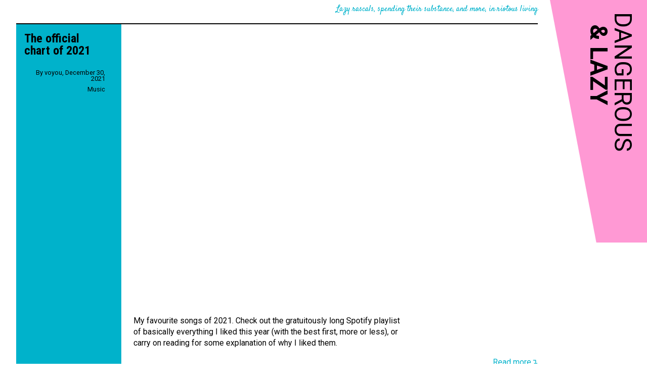

--- FILE ---
content_type: text/html; charset=UTF-8
request_url: https://blog.voyou.org/category/music/
body_size: 10520
content:
<!doctype HTML>
<html lang="en-US">
  <head>
    <meta charset="UTF-8">
    <meta name="viewport" content="width=device-width, initial-scale=1">
  	<link rel="pingback" href="https://blog.voyou.org/wordpress/xmlrpc.php">
  	<title>Music &#8211; Dangerous &amp; Lazy</title>
<meta name='robots' content='max-image-preview:large' />
<link rel='dns-prefetch' href='//stats.wp.com' />
<link rel='dns-prefetch' href='//fonts.googleapis.com' />
<link rel='dns-prefetch' href='//v0.wordpress.com' />
<link rel="alternate" type="application/rss+xml" title="Dangerous &amp; Lazy &raquo; Feed" href="https://blog.voyou.org/feed/" />
<link rel="alternate" type="application/rss+xml" title="Dangerous &amp; Lazy &raquo; Comments Feed" href="https://blog.voyou.org/comments/feed/" />
<link rel="alternate" type="application/rss+xml" title="Dangerous &amp; Lazy &raquo; Music Category Feed" href="https://blog.voyou.org/category/music/feed/" />
<script type="text/javascript">
window._wpemojiSettings = {"baseUrl":"https:\/\/s.w.org\/images\/core\/emoji\/14.0.0\/72x72\/","ext":".png","svgUrl":"https:\/\/s.w.org\/images\/core\/emoji\/14.0.0\/svg\/","svgExt":".svg","source":{"concatemoji":"https:\/\/blog.voyou.org\/wordpress\/wp-includes\/js\/wp-emoji-release.min.js?ver=6.2.2"}};
/*! This file is auto-generated */
!function(e,a,t){var n,r,o,i=a.createElement("canvas"),p=i.getContext&&i.getContext("2d");function s(e,t){p.clearRect(0,0,i.width,i.height),p.fillText(e,0,0);e=i.toDataURL();return p.clearRect(0,0,i.width,i.height),p.fillText(t,0,0),e===i.toDataURL()}function c(e){var t=a.createElement("script");t.src=e,t.defer=t.type="text/javascript",a.getElementsByTagName("head")[0].appendChild(t)}for(o=Array("flag","emoji"),t.supports={everything:!0,everythingExceptFlag:!0},r=0;r<o.length;r++)t.supports[o[r]]=function(e){if(p&&p.fillText)switch(p.textBaseline="top",p.font="600 32px Arial",e){case"flag":return s("\ud83c\udff3\ufe0f\u200d\u26a7\ufe0f","\ud83c\udff3\ufe0f\u200b\u26a7\ufe0f")?!1:!s("\ud83c\uddfa\ud83c\uddf3","\ud83c\uddfa\u200b\ud83c\uddf3")&&!s("\ud83c\udff4\udb40\udc67\udb40\udc62\udb40\udc65\udb40\udc6e\udb40\udc67\udb40\udc7f","\ud83c\udff4\u200b\udb40\udc67\u200b\udb40\udc62\u200b\udb40\udc65\u200b\udb40\udc6e\u200b\udb40\udc67\u200b\udb40\udc7f");case"emoji":return!s("\ud83e\udef1\ud83c\udffb\u200d\ud83e\udef2\ud83c\udfff","\ud83e\udef1\ud83c\udffb\u200b\ud83e\udef2\ud83c\udfff")}return!1}(o[r]),t.supports.everything=t.supports.everything&&t.supports[o[r]],"flag"!==o[r]&&(t.supports.everythingExceptFlag=t.supports.everythingExceptFlag&&t.supports[o[r]]);t.supports.everythingExceptFlag=t.supports.everythingExceptFlag&&!t.supports.flag,t.DOMReady=!1,t.readyCallback=function(){t.DOMReady=!0},t.supports.everything||(n=function(){t.readyCallback()},a.addEventListener?(a.addEventListener("DOMContentLoaded",n,!1),e.addEventListener("load",n,!1)):(e.attachEvent("onload",n),a.attachEvent("onreadystatechange",function(){"complete"===a.readyState&&t.readyCallback()})),(e=t.source||{}).concatemoji?c(e.concatemoji):e.wpemoji&&e.twemoji&&(c(e.twemoji),c(e.wpemoji)))}(window,document,window._wpemojiSettings);
</script>
<style type="text/css">
img.wp-smiley,
img.emoji {
	display: inline !important;
	border: none !important;
	box-shadow: none !important;
	height: 1em !important;
	width: 1em !important;
	margin: 0 0.07em !important;
	vertical-align: -0.1em !important;
	background: none !important;
	padding: 0 !important;
}
</style>
	<link rel='stylesheet' id='openid-css' href='https://blog.voyou.org/wp-content/plugins/openid/f/openid.css?ver=519' type='text/css' media='all' />
<link rel='stylesheet' id='wp-block-library-css' href='https://blog.voyou.org/wordpress/wp-includes/css/dist/block-library/style.min.css?ver=6.2.2' type='text/css' media='all' />
<style id='wp-block-library-inline-css' type='text/css'>
.has-text-align-justify{text-align:justify;}
</style>
<link rel='stylesheet' id='jetpack-videopress-video-block-view-css' href='https://blog.voyou.org/wp-content/plugins/jetpack/jetpack_vendor/automattic/jetpack-videopress/build/block-editor/blocks/video/view.css?minify=false&#038;ver=34ae973733627b74a14e' type='text/css' media='all' />
<link rel='stylesheet' id='mediaelement-css' href='https://blog.voyou.org/wordpress/wp-includes/js/mediaelement/mediaelementplayer-legacy.min.css?ver=4.2.17' type='text/css' media='all' />
<link rel='stylesheet' id='wp-mediaelement-css' href='https://blog.voyou.org/wordpress/wp-includes/js/mediaelement/wp-mediaelement.min.css?ver=6.2.2' type='text/css' media='all' />
<link rel='stylesheet' id='classic-theme-styles-css' href='https://blog.voyou.org/wordpress/wp-includes/css/classic-themes.min.css?ver=6.2.2' type='text/css' media='all' />
<style id='global-styles-inline-css' type='text/css'>
body{--wp--preset--color--black: #000000;--wp--preset--color--cyan-bluish-gray: #abb8c3;--wp--preset--color--white: #ffffff;--wp--preset--color--pale-pink: #f78da7;--wp--preset--color--vivid-red: #cf2e2e;--wp--preset--color--luminous-vivid-orange: #ff6900;--wp--preset--color--luminous-vivid-amber: #fcb900;--wp--preset--color--light-green-cyan: #7bdcb5;--wp--preset--color--vivid-green-cyan: #00d084;--wp--preset--color--pale-cyan-blue: #8ed1fc;--wp--preset--color--vivid-cyan-blue: #0693e3;--wp--preset--color--vivid-purple: #9b51e0;--wp--preset--gradient--vivid-cyan-blue-to-vivid-purple: linear-gradient(135deg,rgba(6,147,227,1) 0%,rgb(155,81,224) 100%);--wp--preset--gradient--light-green-cyan-to-vivid-green-cyan: linear-gradient(135deg,rgb(122,220,180) 0%,rgb(0,208,130) 100%);--wp--preset--gradient--luminous-vivid-amber-to-luminous-vivid-orange: linear-gradient(135deg,rgba(252,185,0,1) 0%,rgba(255,105,0,1) 100%);--wp--preset--gradient--luminous-vivid-orange-to-vivid-red: linear-gradient(135deg,rgba(255,105,0,1) 0%,rgb(207,46,46) 100%);--wp--preset--gradient--very-light-gray-to-cyan-bluish-gray: linear-gradient(135deg,rgb(238,238,238) 0%,rgb(169,184,195) 100%);--wp--preset--gradient--cool-to-warm-spectrum: linear-gradient(135deg,rgb(74,234,220) 0%,rgb(151,120,209) 20%,rgb(207,42,186) 40%,rgb(238,44,130) 60%,rgb(251,105,98) 80%,rgb(254,248,76) 100%);--wp--preset--gradient--blush-light-purple: linear-gradient(135deg,rgb(255,206,236) 0%,rgb(152,150,240) 100%);--wp--preset--gradient--blush-bordeaux: linear-gradient(135deg,rgb(254,205,165) 0%,rgb(254,45,45) 50%,rgb(107,0,62) 100%);--wp--preset--gradient--luminous-dusk: linear-gradient(135deg,rgb(255,203,112) 0%,rgb(199,81,192) 50%,rgb(65,88,208) 100%);--wp--preset--gradient--pale-ocean: linear-gradient(135deg,rgb(255,245,203) 0%,rgb(182,227,212) 50%,rgb(51,167,181) 100%);--wp--preset--gradient--electric-grass: linear-gradient(135deg,rgb(202,248,128) 0%,rgb(113,206,126) 100%);--wp--preset--gradient--midnight: linear-gradient(135deg,rgb(2,3,129) 0%,rgb(40,116,252) 100%);--wp--preset--duotone--dark-grayscale: url('#wp-duotone-dark-grayscale');--wp--preset--duotone--grayscale: url('#wp-duotone-grayscale');--wp--preset--duotone--purple-yellow: url('#wp-duotone-purple-yellow');--wp--preset--duotone--blue-red: url('#wp-duotone-blue-red');--wp--preset--duotone--midnight: url('#wp-duotone-midnight');--wp--preset--duotone--magenta-yellow: url('#wp-duotone-magenta-yellow');--wp--preset--duotone--purple-green: url('#wp-duotone-purple-green');--wp--preset--duotone--blue-orange: url('#wp-duotone-blue-orange');--wp--preset--font-size--small: 13px;--wp--preset--font-size--medium: 20px;--wp--preset--font-size--large: 36px;--wp--preset--font-size--x-large: 42px;--wp--preset--spacing--20: 0.44rem;--wp--preset--spacing--30: 0.67rem;--wp--preset--spacing--40: 1rem;--wp--preset--spacing--50: 1.5rem;--wp--preset--spacing--60: 2.25rem;--wp--preset--spacing--70: 3.38rem;--wp--preset--spacing--80: 5.06rem;--wp--preset--shadow--natural: 6px 6px 9px rgba(0, 0, 0, 0.2);--wp--preset--shadow--deep: 12px 12px 50px rgba(0, 0, 0, 0.4);--wp--preset--shadow--sharp: 6px 6px 0px rgba(0, 0, 0, 0.2);--wp--preset--shadow--outlined: 6px 6px 0px -3px rgba(255, 255, 255, 1), 6px 6px rgba(0, 0, 0, 1);--wp--preset--shadow--crisp: 6px 6px 0px rgba(0, 0, 0, 1);}:where(.is-layout-flex){gap: 0.5em;}body .is-layout-flow > .alignleft{float: left;margin-inline-start: 0;margin-inline-end: 2em;}body .is-layout-flow > .alignright{float: right;margin-inline-start: 2em;margin-inline-end: 0;}body .is-layout-flow > .aligncenter{margin-left: auto !important;margin-right: auto !important;}body .is-layout-constrained > .alignleft{float: left;margin-inline-start: 0;margin-inline-end: 2em;}body .is-layout-constrained > .alignright{float: right;margin-inline-start: 2em;margin-inline-end: 0;}body .is-layout-constrained > .aligncenter{margin-left: auto !important;margin-right: auto !important;}body .is-layout-constrained > :where(:not(.alignleft):not(.alignright):not(.alignfull)){max-width: var(--wp--style--global--content-size);margin-left: auto !important;margin-right: auto !important;}body .is-layout-constrained > .alignwide{max-width: var(--wp--style--global--wide-size);}body .is-layout-flex{display: flex;}body .is-layout-flex{flex-wrap: wrap;align-items: center;}body .is-layout-flex > *{margin: 0;}:where(.wp-block-columns.is-layout-flex){gap: 2em;}.has-black-color{color: var(--wp--preset--color--black) !important;}.has-cyan-bluish-gray-color{color: var(--wp--preset--color--cyan-bluish-gray) !important;}.has-white-color{color: var(--wp--preset--color--white) !important;}.has-pale-pink-color{color: var(--wp--preset--color--pale-pink) !important;}.has-vivid-red-color{color: var(--wp--preset--color--vivid-red) !important;}.has-luminous-vivid-orange-color{color: var(--wp--preset--color--luminous-vivid-orange) !important;}.has-luminous-vivid-amber-color{color: var(--wp--preset--color--luminous-vivid-amber) !important;}.has-light-green-cyan-color{color: var(--wp--preset--color--light-green-cyan) !important;}.has-vivid-green-cyan-color{color: var(--wp--preset--color--vivid-green-cyan) !important;}.has-pale-cyan-blue-color{color: var(--wp--preset--color--pale-cyan-blue) !important;}.has-vivid-cyan-blue-color{color: var(--wp--preset--color--vivid-cyan-blue) !important;}.has-vivid-purple-color{color: var(--wp--preset--color--vivid-purple) !important;}.has-black-background-color{background-color: var(--wp--preset--color--black) !important;}.has-cyan-bluish-gray-background-color{background-color: var(--wp--preset--color--cyan-bluish-gray) !important;}.has-white-background-color{background-color: var(--wp--preset--color--white) !important;}.has-pale-pink-background-color{background-color: var(--wp--preset--color--pale-pink) !important;}.has-vivid-red-background-color{background-color: var(--wp--preset--color--vivid-red) !important;}.has-luminous-vivid-orange-background-color{background-color: var(--wp--preset--color--luminous-vivid-orange) !important;}.has-luminous-vivid-amber-background-color{background-color: var(--wp--preset--color--luminous-vivid-amber) !important;}.has-light-green-cyan-background-color{background-color: var(--wp--preset--color--light-green-cyan) !important;}.has-vivid-green-cyan-background-color{background-color: var(--wp--preset--color--vivid-green-cyan) !important;}.has-pale-cyan-blue-background-color{background-color: var(--wp--preset--color--pale-cyan-blue) !important;}.has-vivid-cyan-blue-background-color{background-color: var(--wp--preset--color--vivid-cyan-blue) !important;}.has-vivid-purple-background-color{background-color: var(--wp--preset--color--vivid-purple) !important;}.has-black-border-color{border-color: var(--wp--preset--color--black) !important;}.has-cyan-bluish-gray-border-color{border-color: var(--wp--preset--color--cyan-bluish-gray) !important;}.has-white-border-color{border-color: var(--wp--preset--color--white) !important;}.has-pale-pink-border-color{border-color: var(--wp--preset--color--pale-pink) !important;}.has-vivid-red-border-color{border-color: var(--wp--preset--color--vivid-red) !important;}.has-luminous-vivid-orange-border-color{border-color: var(--wp--preset--color--luminous-vivid-orange) !important;}.has-luminous-vivid-amber-border-color{border-color: var(--wp--preset--color--luminous-vivid-amber) !important;}.has-light-green-cyan-border-color{border-color: var(--wp--preset--color--light-green-cyan) !important;}.has-vivid-green-cyan-border-color{border-color: var(--wp--preset--color--vivid-green-cyan) !important;}.has-pale-cyan-blue-border-color{border-color: var(--wp--preset--color--pale-cyan-blue) !important;}.has-vivid-cyan-blue-border-color{border-color: var(--wp--preset--color--vivid-cyan-blue) !important;}.has-vivid-purple-border-color{border-color: var(--wp--preset--color--vivid-purple) !important;}.has-vivid-cyan-blue-to-vivid-purple-gradient-background{background: var(--wp--preset--gradient--vivid-cyan-blue-to-vivid-purple) !important;}.has-light-green-cyan-to-vivid-green-cyan-gradient-background{background: var(--wp--preset--gradient--light-green-cyan-to-vivid-green-cyan) !important;}.has-luminous-vivid-amber-to-luminous-vivid-orange-gradient-background{background: var(--wp--preset--gradient--luminous-vivid-amber-to-luminous-vivid-orange) !important;}.has-luminous-vivid-orange-to-vivid-red-gradient-background{background: var(--wp--preset--gradient--luminous-vivid-orange-to-vivid-red) !important;}.has-very-light-gray-to-cyan-bluish-gray-gradient-background{background: var(--wp--preset--gradient--very-light-gray-to-cyan-bluish-gray) !important;}.has-cool-to-warm-spectrum-gradient-background{background: var(--wp--preset--gradient--cool-to-warm-spectrum) !important;}.has-blush-light-purple-gradient-background{background: var(--wp--preset--gradient--blush-light-purple) !important;}.has-blush-bordeaux-gradient-background{background: var(--wp--preset--gradient--blush-bordeaux) !important;}.has-luminous-dusk-gradient-background{background: var(--wp--preset--gradient--luminous-dusk) !important;}.has-pale-ocean-gradient-background{background: var(--wp--preset--gradient--pale-ocean) !important;}.has-electric-grass-gradient-background{background: var(--wp--preset--gradient--electric-grass) !important;}.has-midnight-gradient-background{background: var(--wp--preset--gradient--midnight) !important;}.has-small-font-size{font-size: var(--wp--preset--font-size--small) !important;}.has-medium-font-size{font-size: var(--wp--preset--font-size--medium) !important;}.has-large-font-size{font-size: var(--wp--preset--font-size--large) !important;}.has-x-large-font-size{font-size: var(--wp--preset--font-size--x-large) !important;}
.wp-block-navigation a:where(:not(.wp-element-button)){color: inherit;}
:where(.wp-block-columns.is-layout-flex){gap: 2em;}
.wp-block-pullquote{font-size: 1.5em;line-height: 1.6;}
</style>
<link rel='stylesheet' id='googie-google-fonts-css' href='https://fonts.googleapis.com/css?family=Roboto%3A400%2C400italic%2C700%7CRoboto+Condensed%3A400italic%2C700%7CSatisfy&#038;ver=6.2.2' type='text/css' media='all' />
<link rel='stylesheet' id='googie-style-css' href='https://blog.voyou.org/wp-content/themes/googie/style.css?ver=6.2.2' type='text/css' media='all' />
<style id='jetpack_facebook_likebox-inline-css' type='text/css'>
.widget_facebook_likebox {
	overflow: hidden;
}

</style>
<link rel='stylesheet' id='jetpack_css-css' href='https://blog.voyou.org/wp-content/plugins/jetpack/css/jetpack.css?ver=12.3' type='text/css' media='all' />
<script type='text/javascript' src='https://blog.voyou.org/wordpress/wp-includes/js/jquery/jquery.min.js?ver=3.6.4' id='jquery-core-js'></script>
<script type='text/javascript' src='https://blog.voyou.org/wordpress/wp-includes/js/jquery/jquery-migrate.min.js?ver=3.4.0' id='jquery-migrate-js'></script>
<link rel="https://api.w.org/" href="https://blog.voyou.org/wp-json/" /><link rel="alternate" type="application/json" href="https://blog.voyou.org/wp-json/wp/v2/categories/4" /><link rel="EditURI" type="application/rsd+xml" title="RSD" href="https://blog.voyou.org/wordpress/xmlrpc.php?rsd" />
<link rel="wlwmanifest" type="application/wlwmanifest+xml" href="https://blog.voyou.org/wordpress/wp-includes/wlwmanifest.xml" />
<meta name="generator" content="WordPress 6.2.2" />

<!-- Bad Behavior 2.2.24 run time: 11.408 ms -->
	<style>img#wpstats{display:none}</style>
		
<!-- Jetpack Open Graph Tags -->
<meta property="og:type" content="website" />
<meta property="og:title" content="Music &#8211; Dangerous &amp; Lazy" />
<meta property="og:url" content="https://blog.voyou.org/category/music/" />
<meta property="og:site_name" content="Dangerous &amp; Lazy" />
<meta property="og:image" content="https://storage.voyou.org/wp-content/uploads/2015/11/cropped-logo.png" />
<meta property="og:image:width" content="512" />
<meta property="og:image:height" content="512" />
<meta property="og:image:alt" content="" />
<meta property="og:locale" content="en_US" />
<meta name="twitter:creator" content="@voyou" />

<!-- End Jetpack Open Graph Tags -->
<link rel="icon" href="https://storage.voyou.org/wp-content/uploads/2015/11/cropped-logo-32x32.png" sizes="32x32" />
<link rel="icon" href="https://storage.voyou.org/wp-content/uploads/2015/11/cropped-logo-192x192.png" sizes="192x192" />
<link rel="apple-touch-icon" href="https://storage.voyou.org/wp-content/uploads/2015/11/cropped-logo-180x180.png" />
<meta name="msapplication-TileImage" content="https://storage.voyou.org/wp-content/uploads/2015/11/cropped-logo-270x270.png" />
	</head>
	
	<body class="archive category category-music category-4">
	  <!-- Facebook SDK -->
	  <div id="fb-root"></div>
    <script>(function(d, s, id) {
      var js, fjs = d.getElementsByTagName(s)[0];
      if (d.getElementById(id)) return;
      js = d.createElement(s); js.id = id;
      js.src = "https://connect.facebook.net/en_GB/sdk.js#xfbml=1&version=v2.6&appId=274065769369720";
      fjs.parentNode.insertBefore(js, fjs);
    }(document, 'script', 'facebook-jssdk'));</script>
    <!-- Twitter SDK -->
    <script>window.twttr = (function(d, s, id) {
      var js, fjs = d.getElementsByTagName(s)[0],
        t = window.twttr || {};
      if (d.getElementById(id)) return t;
      js = d.createElement(s);
      js.id = id;
      js.src = "https://platform.twitter.com/widgets.js";
      fjs.parentNode.insertBefore(js, fjs);
     
      t._e = [];
      t.ready = function(f) {
        t._e.push(f);
      };
     
      return t;
    }(document, "script", "twitter-wjs"));</script>
    
    <!-- Main header for the whole site -->
    <header class="site-banner" role="banner">
      <h1 class="site-title"><a href="https://blog.voyou.org"><span class="title-dangerous">Dangerous</span> <span class="title-lazy">&<span class="title-hide"> </span>Lazy</span></a></h1>
    </header>

    <!-- The site description -->
    <header class="site-strapline">
      Lazy rascals, spending their substance, and more, in riotous living    </header>



<main class="posts">
  <!-- The post-full class marks a post to be shown full width (unlike e.g.
     summaries of related article). -->
<article id="post-5803" class="post-full">
  <!-- Metadata for a full-size article -->
  <header class="post-full-header">
    <h2 class="post-full-title">
      <a href="https://blog.voyou.org/2021/12/30/the-official-chart-of-2021/" rel="bookmark">The official chart of 2021</a>
    </h2>
    <nav class="post-full-meta">
      <p class="post-full-dateline">By <a href="http://blog.voyou.org/" title="Visit voyou&#8217;s website" rel="author external">voyou</a>, <a href="https://blog.voyou.org/2021/12/30/the-official-chart-of-2021/">December 30, 2021</a></p>
      <ul class="post-full-categories">
        <li class="post-full-category"><a href="https://blog.voyou.org/category/music/" rel="category tag">Music</a></li>
      </ul>
          </nav>

  </header>
  
  <!-- The main textual content of the post -->
  <div class="post-full-body">
    
    
<p></p>



<figure class="post-full-figure"><div class="embed-wrapper" style="padding-bottom: 100%"><iframe src="https://open.spotify.com/embed/playlist/5bPxnVXLNXuZqAqTgzCz3l?utm_source=generator" width="100%" height="380" frameBorder="0" allowfullscreen="" allow="autoplay; clipboard-write; encrypted-media; fullscreen; picture-in-picture"></iframe></div></figure>



<p>My favourite songs of 2021. Check out the gratuitously long Spotify playlist of basically everything I liked this year (with the best first, more or less), or carry on reading for some explanation of why I liked them.</p>



 <a href="https://blog.voyou.org/2021/12/30/the-official-chart-of-2021/#more-5803" class="more-link">Read more↴</a>    
    <div class="post-social">
          </div>
    <div class="clearer"></div>
  </div>
</article>

<!-- The post-full class marks a post to be shown full width (unlike e.g.
     summaries of related article). -->
<article id="post-5663" class="post-full">
  <!-- Metadata for a full-size article -->
  <header class="post-full-header">
    <h2 class="post-full-title">
      <a href="https://blog.voyou.org/2017/12/30/the-official-charts-of-2017/" rel="bookmark">The Official Charts of 2017</a>
    </h2>
    <nav class="post-full-meta">
      <p class="post-full-dateline">By <a href="http://blog.voyou.org/" title="Visit voyou&#8217;s website" rel="author external">voyou</a>, <a href="https://blog.voyou.org/2017/12/30/the-official-charts-of-2017/">December 30, 2017</a></p>
      <ul class="post-full-categories">
        <li class="post-full-category"><a href="https://blog.voyou.org/category/music/" rel="category tag">Music</a></li>
      </ul>
          </nav>

  </header>
  
  <!-- The main textual content of the post -->
  <div class="post-full-body">
    
    <p>You can also experience this post in the form of <a href="https://open.spotify.com/user/voydes/playlist/7yVDkQ0YuBvjHdNV7w1RTO">a Spotify playlist</a>.</p>
<h3>Top tracks</h3>
<ul>
<li><a href="https://www.youtube.com/watch?v=oNEkBWq5C1g">Rae Morris &#8211; &#8216;Do It&#8217;</a>. One of my favourite songwriting tropes is intentional lyrical inarticulacy as a representation of overwhelming passion.</li>
<li><a href="https://www.youtube.com/watch?v=hMqLEwk7KAw">Dagny &#8211; &#8216;Wearing Nothing&#8217;</a>. Another thing I really like is airy, summery disco-inflected tracks (I especially like them <a href="https://www.youtube.com/watch?v=azrKHpCwvm0">when they&#8217;re by Florrie</a>, but this will more than do).</li>
<li><a href="https://www.youtube.com/watch?v=f0fiDOQ5GbE">Ängie &#8211; &#8216;Spun&#8217;</a>.</li>
<li><a href="https://www.youtube.com/watch?v=mQ3DLhTAZZw">Girli &#8211; &#8216;Feel OK&#8217;</a>. I thought for sure this was going to be Girli&#8217;s big crossover hit, but apparently not.</li>
<li><a href="https://www.youtube.com/watch?v=TV-_Yuc228s">Hayley Kiyoko &#8211; &#8216;Feelings&#8217;</a>. <a href="https://blog.voyou.org/2017/12/30/the-official-charts-of-2017/#more-5663" class="more-link">Read more↴</a></li>
</ul>
    
    <div class="post-social">
          </div>
    <div class="clearer"></div>
  </div>
</article>

<!-- The post-full class marks a post to be shown full width (unlike e.g.
     summaries of related article). -->
<article id="post-5612" class="post-full">
  <!-- Metadata for a full-size article -->
  <header class="post-full-header">
    <h2 class="post-full-title">
      <a href="https://blog.voyou.org/2017/02/05/the-official-chart-for-january-2017/" rel="bookmark">The Official Chart for January 2017</a>
    </h2>
    <nav class="post-full-meta">
      <p class="post-full-dateline">By <a href="http://blog.voyou.org/" title="Visit voyou&#8217;s website" rel="author external">voyou</a>, <a href="https://blog.voyou.org/2017/02/05/the-official-chart-for-january-2017/">February 5, 2017</a></p>
      <ul class="post-full-categories">
        <li class="post-full-category"><a href="https://blog.voyou.org/category/music/" rel="category tag">Music</a></li><li class="post-full-category"><a href="https://blog.voyou.org/category/tv/" rel="category tag">TV</a></li>
      </ul>
          </nav>

  </header>
  
  <!-- The main textual content of the post -->
  <div class="post-full-body">
    
    <p>So, maybe I&#8217;ll continue to do this regular music post thing, but once a month? And rather than struggling to find something to say about every track I hear that I like, I&#8217;ll just write about the tracks I know I&#8217;ve got something to say about, and stuff the rest <a href="https://open.spotify.com/user/voydes/playlist/3pmgN3EgPUYy95SWEzEB5A">on a Spotify playlist</a> (and <a href="http://snippets.voyou.org/">my tumblr</a>; my plan is to update them both throughout the month).</p>
<div class="clear-right"></div>
<figure class="post-full-figure">
<div class="embed-wrapper" style="padding-bottom: 56.25%"><iframe loading="lazy" width="800" height="450" src="https://www.youtube.com/embed/ftG3NTqWzAk?feature=oembed" frameborder="0" allowfullscreen></iframe></div>
</figure>
<p>The song I&#8217;ve been most excited about this past month actually came out at the end of last year, &#8220;<a href="https://www.youtube.com/watch?v=ftG3NTqWzAk">Back to Me</a>&#8221; by Lauren Jauregui (from Fifth Harmony) and indie-ish electronic band Marian Hill. I love songs that are built from a number of exaggeratedly discrete components, like a bunch of machines that have been left running and have fortuitously come together to produce a song. <a href="https://blog.voyou.org/2017/02/05/the-official-chart-for-january-2017/#more-5612" class="more-link">Read more↴</a></p>
    
    <div class="post-social">
          </div>
    <div class="clearer"></div>
  </div>
</article>

<!-- The post-full class marks a post to be shown full width (unlike e.g.
     summaries of related article). -->
<article id="post-5599" class="post-full">
  <!-- Metadata for a full-size article -->
  <header class="post-full-header">
    <h2 class="post-full-title">
      <a href="https://blog.voyou.org/2017/01/05/the-official-charts-of-2016/" rel="bookmark">The Official Charts of 2016</a>
    </h2>
    <nav class="post-full-meta">
      <p class="post-full-dateline">By <a href="http://blog.voyou.org/" title="Visit voyou&#8217;s website" rel="author external">voyou</a>, <a href="https://blog.voyou.org/2017/01/05/the-official-charts-of-2016/">January 5, 2017</a></p>
      <ul class="post-full-categories">
        <li class="post-full-category"><a href="https://blog.voyou.org/category/music/" rel="category tag">Music</a></li>
      </ul>
          </nav>

  </header>
  
  <!-- The main textual content of the post -->
  <div class="post-full-body">
    
    <p>In no particular order, and somewhat arbitrarily selected from a bunch of other great stuff that came out in 2016 (and also <a href="https://open.spotify.com/user/voydes/playlist/0LFtMdtPKM5G7HcVoHFgzv">collected in a Spotify play list</a>)</p>
<h3>Top tracks</h3>
<ul>
<li>Karó, &#8220;<a href="https://www.youtube.com/watch?v=7Fx0iSa4Rw4">Silhouette</a>.&#8221;</li>
<li>Florrie, &#8220;<a href="https://www.youtube.com/watch?v=S9lkxJFLZ5w">Real Love</a>.&#8221; A bass line like a thunderstorm.</li>
<li>Carly Rae Jepsen, &#8220;<a href="https://open.spotify.com/track/3RulnJIiI85tlynr5XTCRY">Fever</a>.&#8221; &#8220;My breath was lost when you said &#8216;friends&#8217; / well that could work but I&#8217;m still hot for you.&#8221;</li>
<li>Brandy Clark, &#8220;<a href="https://www.youtube.com/watch?v=NXm2NcoRnS4">Since You&#8217;ve Gone to Heaven</a>.&#8221;</li>
<li>Little Mix, &#8220;<a href="https://open.spotify.com/track/03Nor3UpgNjFpsv4rEQSgr">Power</a>.&#8221; On the one hand, <em>Glory Days</em> was a kind of disappointing album, but on the other hand, &#8220;Motorbike / motorbike / motorbike / motorbike / bike bike / bike bike / bike bike bike bike / bike bike whoo!&#8221;</li>
<li>Rihanna, &#8220;<a href="https://www.youtube.com/watch?v=HL1UzIK-flA">Work</a>.&#8221;</li>
</ul>
<p> <a href="https://blog.voyou.org/2017/01/05/the-official-charts-of-2016/#more-5599" class="more-link">Read more↴</a></p>
    
    <div class="post-social">
          </div>
    <div class="clearer"></div>
  </div>
</article>

<!-- The post-full class marks a post to be shown full width (unlike e.g.
     summaries of related article). -->
<article id="post-5580" class="post-full">
  <!-- Metadata for a full-size article -->
  <header class="post-full-header">
    <h2 class="post-full-title">
      <a href="https://blog.voyou.org/2016/08/21/the-official-chart-for-august-21/" rel="bookmark">The official chart for August 21</a>
    </h2>
    <nav class="post-full-meta">
      <p class="post-full-dateline">By <a href="http://blog.voyou.org/" title="Visit voyou&#8217;s website" rel="author external">voyou</a>, <a href="https://blog.voyou.org/2016/08/21/the-official-chart-for-august-21/">August 21, 2016</a></p>
      <ul class="post-full-categories">
        <li class="post-full-category"><a href="https://blog.voyou.org/category/britney/" rel="category tag">Britney</a></li><li class="post-full-category"><a href="https://blog.voyou.org/category/music/" rel="category tag">Music</a></li>
      </ul>
          </nav>

  </header>
  
  <!-- The main textual content of the post -->
  <div class="post-full-body">
    
    <div class="clear-right"></div>
<figure class="post-full-figure">
<div class="embed-wrapper" style="padding-bottom: 126.66666666667%"><iframe loading="lazy" src="https://embed.spotify.com/?uri=spotify:track:2xNrYyRQTz6hgTFb9KG1et" width="300" height="380" frameborder="0" allowtransparency="true"></iframe></div>
</figure>
<p>New Britney! When I first heard &#8220;<a href="https://play.spotify.com/track/2xNrYyRQTz6hgTFb9KG1et">Do You Wanna Come Over?</a>&#8220;, I thought &#8220;Britney doing Girls Aloud,&#8221; although actually the guitars are more &#8220;Sweet Dreams my LA Ex&#8221;; either way, this has something of the sound of mid-2000s British pop, the golden age of popism, a sound Britney didn&#8217;t embrace at the time (though there is the unreleased recording of &#8220;Graffiti My Soul&#8221; to speculate about). I didn&#8217;t like &#8220;Private Show&#8221; at all (I don&#8217;t know if it counts as a single, but if it did it would surely be Britney&#8217;s weakest), but the two songs from <em>Glory</em> released since then have been pretty good; obviously the release of a new Britney album is a stressful time, but the quality of &#8220;Clumsy&#8221; and now &#8220;Do You Wanna Come Over?&#8221; is making that stress more about anticipation than trepidation. <a href="https://blog.voyou.org/2016/08/21/the-official-chart-for-august-21/#more-5580" class="more-link">Read more↴</a></p>
    
    <div class="post-social">
          </div>
    <div class="clearer"></div>
  </div>
</article>

<!-- The post-full class marks a post to be shown full width (unlike e.g.
     summaries of related article). -->
<article id="post-5552" class="post-full">
  <!-- Metadata for a full-size article -->
  <header class="post-full-header">
    <h2 class="post-full-title">
      <a href="https://blog.voyou.org/2016/08/15/the-official-chart-for-august-14/" rel="bookmark">The Official Chart for August 14</a>
    </h2>
    <nav class="post-full-meta">
      <p class="post-full-dateline">By <a href="http://blog.voyou.org/" title="Visit voyou&#8217;s website" rel="author external">voyou</a>, <a href="https://blog.voyou.org/2016/08/15/the-official-chart-for-august-14/">August 15, 2016</a></p>
      <ul class="post-full-categories">
        <li class="post-full-category"><a href="https://blog.voyou.org/category/britney/" rel="category tag">Britney</a></li><li class="post-full-category"><a href="https://blog.voyou.org/category/music/" rel="category tag">Music</a></li>
      </ul>
          </nav>

  </header>
  
  <!-- The main textual content of the post -->
  <div class="post-full-body">
    
    <div class="clear-right"></div>
<figure class="post-full-figure">
<div class="embed-wrapper" style="padding-bottom: 56.25%"><iframe loading="lazy" width="800" height="450" src="https://www.youtube.com/embed/Qs0CaAr_3Hk?feature=oembed" frameborder="0" allowfullscreen></iframe></div>
</figure>
<p>Last two weekends I was in France, which is why I&#8217;ve skipped a couple of my regular music posts. While I was there, I read the French edition of <em>Elle</em>, which seemed keen to undermine the stereotype that French people are fashionable, by advocating &#8220;urban pirate&#8221; as a key look for Autumn; and to undermine stereotypes about French gastronomy with an article on &#8220;bread sushi,&#8221; which turns out to be a <em>salade nicoise</em> in a bap. The cover story was an interview with Louane, a French pop star I hadn&#8217;t previously heard of. The interviewer brought up Taylor Swift on a number of occasions, and Louane&#8217;s professionally noncommittal answers to questions about <em>nuit debout</em> made me think she might indeed be a French Taylor Swift. Sadly, her music lacks most of the character that makes Swift so compelling; Louane makes a conventionally bombastic pop-rock that seems to have been fashionable in Europe for as long as I can remember. At her best, she&#8217;s pretty good at it, as on <a href="https://www.youtube.com/watch?v=Qs0CaAr_3Hk">the title track of her album <em>Chambre 12</em></a>; and another track, &#8220;<a href="https://www.youtube.com/watch?v=uminnUsYFYI">Alien</a>,&#8221; sounds quite a bit like tATu, so she&#8217;s got that going for her. <a href="https://blog.voyou.org/2016/08/15/the-official-chart-for-august-14/#more-5552" class="more-link">Read more↴</a></p>
    
    <div class="post-social">
          </div>
    <div class="clearer"></div>
  </div>
</article>

</main>

    <!-- Next and previous post or page -->
    <nav class="directional">
              <p class="direction-earlier"><a href="https://blog.voyou.org/category/music/page/2/" >← Earlier posts</a></p>
        <p class="direction-later"></p>
            </nav>

    <footer class="sidebars">
      <ul class="sidebar sidebar-navigation">
        <li id="calendar-4" class="widget widget_calendar"><div id="calendar_wrap" class="calendar_wrap"><table id="wp-calendar" class="wp-calendar-table">
	<caption>January 2026</caption>
	<thead>
	<tr>
		<th scope="col" title="Monday">M</th>
		<th scope="col" title="Tuesday">T</th>
		<th scope="col" title="Wednesday">W</th>
		<th scope="col" title="Thursday">T</th>
		<th scope="col" title="Friday">F</th>
		<th scope="col" title="Saturday">S</th>
		<th scope="col" title="Sunday">S</th>
	</tr>
	</thead>
	<tbody>
	<tr>
		<td colspan="3" class="pad">&nbsp;</td><td>1</td><td>2</td><td>3</td><td>4</td>
	</tr>
	<tr>
		<td>5</td><td>6</td><td>7</td><td>8</td><td>9</td><td>10</td><td>11</td>
	</tr>
	<tr>
		<td>12</td><td>13</td><td>14</td><td>15</td><td>16</td><td>17</td><td>18</td>
	</tr>
	<tr>
		<td>19</td><td>20</td><td>21</td><td>22</td><td>23</td><td>24</td><td>25</td>
	</tr>
	<tr>
		<td>26</td><td>27</td><td>28</td><td id="today">29</td><td>30</td><td>31</td>
		<td class="pad" colspan="1">&nbsp;</td>
	</tr>
	</tbody>
	</table><nav aria-label="Previous and next months" class="wp-calendar-nav">
		<span class="wp-calendar-nav-prev"><a href="https://blog.voyou.org/2022/12/">&laquo; Dec</a></span>
		<span class="pad">&nbsp;</span>
		<span class="wp-calendar-nav-next">&nbsp;</span>
	</nav></div></li>
      </ul>
      <ul class="sidebar sidebar-archive">
        <li id="search-3" class="widget widget_search"><form role="search" 
    method="get"  
    class="search-form" 
    action="https://blog.voyou.org/">
  <input type="search" 
    class="search-field" 
    placeholder="Search &hellip;" 
    value="" 
    name="s">
  <input type="submit" 
    class="search-submit" 
    value="Search">
</form>
</li>
<li id="archives-3" class="widget widget_archive"><h2 class="widgettitle">Archives</h2>

			<ul>
					<li><a href='https://blog.voyou.org/2022/12/'>December 2022</a></li>
	<li><a href='https://blog.voyou.org/2022/10/'>October 2022</a></li>
	<li><a href='https://blog.voyou.org/2022/02/'>February 2022</a></li>
	<li><a href='https://blog.voyou.org/2021/12/'>December 2021</a></li>
	<li><a href='https://blog.voyou.org/2020/09/'>September 2020</a></li>
	<li><a href='https://blog.voyou.org/2020/03/'>March 2020</a></li>
	<li><a href='https://blog.voyou.org/2020/01/'>January 2020</a></li>
	<li><a href='https://blog.voyou.org/2019/12/'>December 2019</a></li>
	<li><a href='https://blog.voyou.org/2018/12/'>December 2018</a></li>
	<li><a href='https://blog.voyou.org/2018/09/'>September 2018</a></li>
	<li><a href='https://blog.voyou.org/2017/12/'>December 2017</a></li>
	<li><a href='https://blog.voyou.org/2017/07/'>July 2017</a></li>
	<li><a href='https://blog.voyou.org/2017/05/'>May 2017</a></li>
	<li><a href='https://blog.voyou.org/2017/02/'>February 2017</a></li>
	<li><a href='https://blog.voyou.org/2017/01/'>January 2017</a></li>
	<li><a href='https://blog.voyou.org/2016/08/'>August 2016</a></li>
	<li><a href='https://blog.voyou.org/2016/07/'>July 2016</a></li>
	<li><a href='https://blog.voyou.org/2016/06/'>June 2016</a></li>
	<li><a href='https://blog.voyou.org/2016/05/'>May 2016</a></li>
	<li><a href='https://blog.voyou.org/2016/04/'>April 2016</a></li>
	<li><a href='https://blog.voyou.org/2016/03/'>March 2016</a></li>
	<li><a href='https://blog.voyou.org/2016/02/'>February 2016</a></li>
	<li><a href='https://blog.voyou.org/2016/01/'>January 2016</a></li>
	<li><a href='https://blog.voyou.org/2015/12/'>December 2015</a></li>
	<li><a href='https://blog.voyou.org/2015/11/'>November 2015</a></li>
	<li><a href='https://blog.voyou.org/2015/10/'>October 2015</a></li>
	<li><a href='https://blog.voyou.org/2015/09/'>September 2015</a></li>
	<li><a href='https://blog.voyou.org/2015/02/'>February 2015</a></li>
	<li><a href='https://blog.voyou.org/2014/12/'>December 2014</a></li>
	<li><a href='https://blog.voyou.org/2014/05/'>May 2014</a></li>
	<li><a href='https://blog.voyou.org/2014/03/'>March 2014</a></li>
	<li><a href='https://blog.voyou.org/2014/02/'>February 2014</a></li>
	<li><a href='https://blog.voyou.org/2013/10/'>October 2013</a></li>
	<li><a href='https://blog.voyou.org/2013/08/'>August 2013</a></li>
	<li><a href='https://blog.voyou.org/2013/07/'>July 2013</a></li>
	<li><a href='https://blog.voyou.org/2013/05/'>May 2013</a></li>
	<li><a href='https://blog.voyou.org/2013/04/'>April 2013</a></li>
	<li><a href='https://blog.voyou.org/2013/02/'>February 2013</a></li>
	<li><a href='https://blog.voyou.org/2013/01/'>January 2013</a></li>
	<li><a href='https://blog.voyou.org/2012/12/'>December 2012</a></li>
	<li><a href='https://blog.voyou.org/2012/11/'>November 2012</a></li>
	<li><a href='https://blog.voyou.org/2012/09/'>September 2012</a></li>
	<li><a href='https://blog.voyou.org/2012/08/'>August 2012</a></li>
	<li><a href='https://blog.voyou.org/2012/07/'>July 2012</a></li>
	<li><a href='https://blog.voyou.org/2012/06/'>June 2012</a></li>
	<li><a href='https://blog.voyou.org/2012/05/'>May 2012</a></li>
	<li><a href='https://blog.voyou.org/2012/04/'>April 2012</a></li>
	<li><a href='https://blog.voyou.org/2012/03/'>March 2012</a></li>
	<li><a href='https://blog.voyou.org/2012/02/'>February 2012</a></li>
	<li><a href='https://blog.voyou.org/2012/01/'>January 2012</a></li>
	<li><a href='https://blog.voyou.org/2011/12/'>December 2011</a></li>
	<li><a href='https://blog.voyou.org/2011/11/'>November 2011</a></li>
	<li><a href='https://blog.voyou.org/2011/09/'>September 2011</a></li>
	<li><a href='https://blog.voyou.org/2011/08/'>August 2011</a></li>
	<li><a href='https://blog.voyou.org/2011/07/'>July 2011</a></li>
	<li><a href='https://blog.voyou.org/2011/06/'>June 2011</a></li>
	<li><a href='https://blog.voyou.org/2011/05/'>May 2011</a></li>
	<li><a href='https://blog.voyou.org/2011/04/'>April 2011</a></li>
	<li><a href='https://blog.voyou.org/2011/03/'>March 2011</a></li>
	<li><a href='https://blog.voyou.org/2011/02/'>February 2011</a></li>
	<li><a href='https://blog.voyou.org/2011/01/'>January 2011</a></li>
	<li><a href='https://blog.voyou.org/2010/12/'>December 2010</a></li>
	<li><a href='https://blog.voyou.org/2010/11/'>November 2010</a></li>
	<li><a href='https://blog.voyou.org/2010/10/'>October 2010</a></li>
	<li><a href='https://blog.voyou.org/2010/08/'>August 2010</a></li>
	<li><a href='https://blog.voyou.org/2010/07/'>July 2010</a></li>
	<li><a href='https://blog.voyou.org/2010/06/'>June 2010</a></li>
	<li><a href='https://blog.voyou.org/2010/05/'>May 2010</a></li>
	<li><a href='https://blog.voyou.org/2010/04/'>April 2010</a></li>
	<li><a href='https://blog.voyou.org/2010/03/'>March 2010</a></li>
	<li><a href='https://blog.voyou.org/2010/02/'>February 2010</a></li>
	<li><a href='https://blog.voyou.org/2010/01/'>January 2010</a></li>
	<li><a href='https://blog.voyou.org/2009/12/'>December 2009</a></li>
	<li><a href='https://blog.voyou.org/2009/11/'>November 2009</a></li>
	<li><a href='https://blog.voyou.org/2009/10/'>October 2009</a></li>
	<li><a href='https://blog.voyou.org/2009/09/'>September 2009</a></li>
	<li><a href='https://blog.voyou.org/2009/08/'>August 2009</a></li>
	<li><a href='https://blog.voyou.org/2009/07/'>July 2009</a></li>
	<li><a href='https://blog.voyou.org/2009/06/'>June 2009</a></li>
	<li><a href='https://blog.voyou.org/2009/05/'>May 2009</a></li>
	<li><a href='https://blog.voyou.org/2009/04/'>April 2009</a></li>
	<li><a href='https://blog.voyou.org/2009/03/'>March 2009</a></li>
	<li><a href='https://blog.voyou.org/2009/02/'>February 2009</a></li>
	<li><a href='https://blog.voyou.org/2009/01/'>January 2009</a></li>
	<li><a href='https://blog.voyou.org/2008/12/'>December 2008</a></li>
	<li><a href='https://blog.voyou.org/2008/11/'>November 2008</a></li>
	<li><a href='https://blog.voyou.org/2008/10/'>October 2008</a></li>
	<li><a href='https://blog.voyou.org/2008/09/'>September 2008</a></li>
	<li><a href='https://blog.voyou.org/2008/08/'>August 2008</a></li>
	<li><a href='https://blog.voyou.org/2008/07/'>July 2008</a></li>
	<li><a href='https://blog.voyou.org/2008/06/'>June 2008</a></li>
	<li><a href='https://blog.voyou.org/2008/05/'>May 2008</a></li>
	<li><a href='https://blog.voyou.org/2008/04/'>April 2008</a></li>
	<li><a href='https://blog.voyou.org/2008/03/'>March 2008</a></li>
	<li><a href='https://blog.voyou.org/2008/02/'>February 2008</a></li>
	<li><a href='https://blog.voyou.org/2008/01/'>January 2008</a></li>
	<li><a href='https://blog.voyou.org/2007/12/'>December 2007</a></li>
	<li><a href='https://blog.voyou.org/2007/11/'>November 2007</a></li>
	<li><a href='https://blog.voyou.org/2007/10/'>October 2007</a></li>
	<li><a href='https://blog.voyou.org/2007/09/'>September 2007</a></li>
	<li><a href='https://blog.voyou.org/2007/08/'>August 2007</a></li>
	<li><a href='https://blog.voyou.org/2007/07/'>July 2007</a></li>
	<li><a href='https://blog.voyou.org/2007/06/'>June 2007</a></li>
	<li><a href='https://blog.voyou.org/2007/05/'>May 2007</a></li>
	<li><a href='https://blog.voyou.org/2007/04/'>April 2007</a></li>
	<li><a href='https://blog.voyou.org/2007/03/'>March 2007</a></li>
	<li><a href='https://blog.voyou.org/2007/02/'>February 2007</a></li>
	<li><a href='https://blog.voyou.org/2007/01/'>January 2007</a></li>
	<li><a href='https://blog.voyou.org/2006/12/'>December 2006</a></li>
	<li><a href='https://blog.voyou.org/2006/11/'>November 2006</a></li>
	<li><a href='https://blog.voyou.org/2006/10/'>October 2006</a></li>
	<li><a href='https://blog.voyou.org/2006/09/'>September 2006</a></li>
			</ul>

			</li>
<li id="categories-257594242" class="widget widget_categories"><h2 class="widgettitle">Categories</h2>

			<ul>
					<li class="cat-item cat-item-5"><a href="https://blog.voyou.org/category/art/">Art</a>
</li>
	<li class="cat-item cat-item-15"><a href="https://blog.voyou.org/category/books/">Books</a>
</li>
	<li class="cat-item cat-item-14"><a href="https://blog.voyou.org/category/britney/">Britney</a>
</li>
	<li class="cat-item cat-item-10"><a href="https://blog.voyou.org/category/capitalism/">Capitalism</a>
</li>
	<li class="cat-item cat-item-2"><a href="https://blog.voyou.org/category/comics/">Comics</a>
</li>
	<li class="cat-item cat-item-20"><a href="https://blog.voyou.org/category/computers/">Computers</a>
</li>
	<li class="cat-item cat-item-13"><a href="https://blog.voyou.org/category/ethics/">Ethics</a>
</li>
	<li class="cat-item cat-item-11"><a href="https://blog.voyou.org/category/films/">Films</a>
</li>
	<li class="cat-item cat-item-25"><a href="https://blog.voyou.org/category/feminism/">Gender</a>
</li>
	<li class="cat-item cat-item-16"><a href="https://blog.voyou.org/category/girls-aloud/">Girls Aloud</a>
</li>
	<li class="cat-item cat-item-29"><a href="https://blog.voyou.org/category/history/">History</a>
</li>
	<li class="cat-item cat-item-8"><a href="https://blog.voyou.org/category/marxism/">Marxism</a>
</li>
	<li class="cat-item cat-item-4 current-cat"><a aria-current="page" href="https://blog.voyou.org/category/music/">Music</a>
</li>
	<li class="cat-item cat-item-6"><a href="https://blog.voyou.org/category/news/">News</a>
</li>
	<li class="cat-item cat-item-12"><a href="https://blog.voyou.org/category/philosophy/">Philosophy</a>
</li>
	<li class="cat-item cat-item-27"><a href="https://blog.voyou.org/category/photos/">Photos</a>
</li>
	<li class="cat-item cat-item-3"><a href="https://blog.voyou.org/category/politics/">Politics</a>
</li>
	<li class="cat-item cat-item-28"><a href="https://blog.voyou.org/category/race/">Race</a>
</li>
	<li class="cat-item cat-item-30"><a href="https://blog.voyou.org/category/religion/">Religion</a>
</li>
	<li class="cat-item cat-item-18"><a href="https://blog.voyou.org/category/school/">School</a>
</li>
	<li class="cat-item cat-item-26"><a href="https://blog.voyou.org/category/science/">Science</a>
</li>
	<li class="cat-item cat-item-21"><a href="https://blog.voyou.org/category/space/">Space</a>
</li>
	<li class="cat-item cat-item-9"><a href="https://blog.voyou.org/category/tatu/">Tatu</a>
</li>
	<li class="cat-item cat-item-17"><a href="https://blog.voyou.org/category/teaching/">Teaching</a>
</li>
	<li class="cat-item cat-item-7"><a href="https://blog.voyou.org/category/theory/">Theory</a>
</li>
	<li class="cat-item cat-item-19"><a href="https://blog.voyou.org/category/tv/">TV</a>
</li>
	<li class="cat-item cat-item-1"><a href="https://blog.voyou.org/category/uncategorized/">Uncategorized</a>
</li>
			</ul>

			</li>
      </ul>
      <ul class="sidebar sidebar-tools">
        <li id="meta-4" class="widget widget_meta"><h2 class="widgettitle">Meta</h2>

		<ul>
						<li><a href="https://blog.voyou.org/wordpress/wp-login.php">Log in</a></li>
			<li><a href="https://blog.voyou.org/feed/">Entries feed</a></li>
			<li><a href="https://blog.voyou.org/comments/feed/">Comments feed</a></li>

			<li><a href="https://wordpress.org/">WordPress.org</a></li>
		</ul>

		</li>
<li id="pages-4" class="widget widget_pages"><h2 class="widgettitle">Pages</h2>

			<ul>
				<li class="page_item page-item-2"><a href="https://blog.voyou.org/about/">About</a></li>
<li class="page_item page-item-218"><a href="https://blog.voyou.org/colophon/">Colophon</a></li>
			</ul>

			</li>
<li id="text-4" class="widget widget_text">			<div class="textwidget"><a class="twitter-follow-button" data-show-count="false"
  href="https://twitter.com/voyou">
Follow @voyou</a><div class="fb-like" data-href="https://www.facebook.com/VoyouDesoeuvre" data-layout="button_count" data-action="like" data-show-faces="true" data-share="false"></div></div>
		</li>
      </ul>
      
    </footer>

    <script>
    jQuery('.site-strapline').click( function() {
      jQuery(this).toggleClass('open');
    });
    </script>
    <script type='text/javascript' id='jetpack-facebook-embed-js-extra'>
/* <![CDATA[ */
var jpfbembed = {"appid":"249643311490","locale":"en_US"};
/* ]]> */
</script>
<script type='text/javascript' src='https://blog.voyou.org/wp-content/plugins/jetpack/_inc/build/facebook-embed.min.js?ver=12.3' id='jetpack-facebook-embed-js'></script>
<script defer type='text/javascript' src='https://stats.wp.com/e-202605.js' id='jetpack-stats-js'></script>
<script type='text/javascript' id='jetpack-stats-js-after'>
_stq = window._stq || [];
_stq.push([ "view", {v:'ext',blog:'76705279',post:'0',tz:'0',srv:'blog.voyou.org',j:'1:12.3'} ]);
_stq.push([ "clickTrackerInit", "76705279", "0" ]);
</script>
  </body>
</html>


--- FILE ---
content_type: text/css
request_url: https://blog.voyou.org/wp-content/themes/googie/style.css?ver=6.2.2
body_size: 3280
content:
/*
Theme Name: Googie
Author: Voyou Desoeuvre
Author URI: http://blog.voyou.org/
Description: 
Version: 1.0
License: GNU General Public License v2 or later
License URI: http://www.gnu.org/licenses/gpl-2.0.html
*/


/* Reset */

html, body, div, span, applet, object, iframe,
h1, h2, h3, h4, h5, h6, p, blockquote, pre,
a, abbr, acronym, address, big, cite, code,
del, dfn, em, img, ins, kbd, q, s, samp,
small, strike, strong, sub, sup, tt, var,
b, u, i, center,
dl, dt, dd, ol, ul, li,
fieldset, form, label, legend,
table, caption, tbody, tfoot, thead, tr, th, td,
article, aside, canvas, details, embed, 
figure, figcaption, footer, header, hgroup, 
menu, nav, output, ruby, section, summary,
time, mark, audio, video {
	margin: 0;
	padding: 0;
	border: 0;
	font-size: 100%;
	font: inherit;
	vertical-align: baseline;
}
/* Component: Reset */
article, aside, details, figcaption, figure, 
footer, header, hgroup, menu, nav, section {
	display: block;
}
body {
	line-height: 1;
}
ol, ul {
	list-style: none;
}
blockquote, q {
	quotes: none;
}
blockquote:before, blockquote:after,
q:before, q:after {
	content: '';
	content: none;
}
table {
	border-collapse: collapse;
	border-spacing: 0;
}

html {
  background-color: white;
}

.wp-playlist {
  margin: 0 !important;
  padding: 0 !important;
}


/* Component: Utility */

.clearer {
  height: 0;
  clear: both;
}

.clear-left {
  height: 0;
  clear: left;
}

.clear-right {
  height: 0;
  clear: right;
}


/* Component: Typography */

body {
  font-family: Roboto, sans-serif;
  line-height: 1.4;
  margin: 0.5em;
}

p {
  padding-bottom: 1em;
  max-width: 33em;
}

em {
  font-style: italic;
}

a:link {
  color: #00b2cb;
  text-decoration: none;
}

a:visited {
  color: #00b2cb;
}

a:hover {
  text-decoration: underline;
}

.post-full-body h3 {
  font-weight: bold;
  margin-bottom: 1em;
  clear: right;
  font-family: Roboto Condensed;
}

.post-full-body h4 {
  clear: right;
  margin-bottom: 0.5em;
  margin-top: 0.5em;
  font-style: italic;
  font-family: Roboto Condensed;
}

blockquote {
  margin-left: 1em;
  margin-top: 1em;
  margin-right: 0;
  max-width: 32em;
  position: relative;
  z-index: 1;
  font-style: italic;
}
      
blockquote::before {
  content: "“";
  position: absolute;
  font-size: 600%;
  color: #ff99d4;
  opacity: 0.5;
  margin-left: -0.167em;
  margin-top: -0.3em;
  font-family: Satisfy;
  z-index: -1;
  font-style: normal;
}

.post-full-body ul {
  margin-left: 1em;
  margin-bottom: 1em;
}

.post-full-body ul li::before {
  content: "*";
  font-size: 1.5em;
}

.post-full-body li::before {
  float: left;
  margin-left: -1em;
  text-align: right;
  width: 0.75em;
  padding-right: 0.25em;
  font-family: Satisfy;
  color: #ff99d4;
  margin-top: 0.125em;
}

.post-full-body ol {
  margin-left: 1em;
  margin-bottom: 1em;
  counter-reset: ol;
}    

.post-full-body ol li::before {
  counter-increment: ol;
  content: counters(ol, ".");
}

#wp-calendar {
  border-spacing: 0.4em;
  border-collapse: separate;
}

#wp-calendar thead, #wp-calendar tbody {
  font-size: 0.8em;
}

#wp-calendar th {
  font-weight: bold;
  font-family: "Roboto Condensed"
}

#wp-calendar caption {
  font-weight: bold;
  font-family: "Roboto Condensed"
}

.widgettitle {
  font-weight: bold;
  font-family: "Roboto Condensed"
}

/* For old posts that don't put images or iframes in figures */
.post-full iframe, .post-full img {
  max-width: 100%;
  height: auto;
  display: block;
}

/* For divs wrapping embedded content to make it responsive. The div needs
   to have padding-bottom set to the reciprocal of the aspect ratio. Yes, it
   is a hack */
.embed-wrapper {
  position: relative;
  height: 0;
}

.embed-wrapper iframe {
  /* Some embed codes specify inline styles on the iframe, so we need 
     !important here to override that fuckery */
  position: absolute !important;
  width: 100% !important;
  height: 100% !important;
  top: 0;
  left: 0;
}


/* Component: Page header */

.site-banner {
  background-image: url(googie-slab.svg);
  background-size: cover;
  background-repeat: no-repeat;
  background-position: bottom;
  padding-bottom: 2em;
  height: 6em;
  max-width: 20em;
  margin: 0 auto 1em; 
}

.site-title {
  font-size: 2em;
  line-height: 1em;
  margin: 0;
  padding: 0.5em;
  text-transform: uppercase;
}

.site-title a {
  color: inherit;
}

.site-title a:hover {
  text-decoration: inherit;
}

/* The words in the title are treated specially */
.title-dangerous, .title-lazy {
  display: block;
}

.title-dangerous {
  font-weight: normal;
}

.title-lazy {
  font-weight: bold;
  margin-left: 0.5em;
}

.site-strapline {
  font-family: Satisfy;
  max-width: 37em;
  text-align: center;
  margin: 0 auto 1em;
  color: #00b2cb;
}

/* Component: Post */

.post-full {
  background-color: #00b2cb;
  border-top: 2px solid black;
  border-bottom: 1px solid black;
  max-width: calc(54em + 800px);
  margin-bottom: 2em;
}

.post-full-body {
  background-color: white;
  position: relative;
}

.post-full-single-body {
  padding-bottom: 3em;
}

.post-full-header {
  padding: 0.5em 0.5em 1em;
}

.post-full-header a {
  color: inherit;
}

.post-full-title {
  margin: 0;
  font-size: 150%;
  line-height: 1;
  font-weight: bold;
  font-family: 'Roboto Condensed'
}

.post-full-meta {
  margin-top: 0.5em;
  font-size: 0.8em;
}

.post-full-meta p {
    padding-bottom: 0;
}

.post-full-dateline { 
  padding-right: 1em; 
}

.post-full-dateline, .post-full-categories, .post-full-category
{ 
  display: inline; 
  line-height: 1; 
}

.post-full-category::after { 
  content: "•"; 
  width: 1em; 
  display: inline-block; 
  text-align: center; 
}

.post-full-category:last-child::after { 
  content: none; 
  display: none; 
}

.post-full-body {
  padding-top: 1em;
}    

.post-full-figure {
  margin: 0;
  text-align: center;
  margin-bottom: 1em;
  max-width: 33em;
  overflow: hidden;
}

p + div + .post-full-figure {
  margin-top: 1em;
}
      
.post-full-figure img { 
  max-width: 100%; 
}

.more-link {
  float: right;
}

.post-social {
  clear: right;
  padding-bottom: 1em;
  position: absolute;
  bottom: 0;
}  


.fb-share-button {
  display: inline-block;
  vertical-align: bottom;
}

iframe.twitter-share-button, iframe.twitter-follow-button {
  display: inline-block;
  vertical-align: bottom;
}


/* Component: Summaries */

.summaries {
  margin-top: 2em;
}

.summaries-section {
  /* position: relative;  FIXME: This was in my tests, but I don't think I need it */
  margin-left: 1.5em;
  margin-bottom: 2em;
}

.summaries-section-header {
  background-color: #00b2cb;
  -ms-transform: rotate(90deg);
  -ms-transform-origin: 0 0;
  -webkit-transform: rotate(90deg);
  -webkit-transform-origin: 0 0;
  transform: rotate(90deg);
  transform-origin: 0 0;
  position: absolute;
  padding-left: 0.5em;
  padding-right: 1em;
  line-height: 1.5em;
}

.summaries-section-title {
  text-transform: uppercase;
  font-size: 1em;
  margin: 0;
  font-weight: bold;
}

.post-summary {
  margin-bottom: 2em;
  padding-left: 0.5em;
  overflow: hidden;
}

.post-summary-body {
  max-width: 33em; 
}

.post-summary-body p {
  padding-bottom: 0;
}

.post-summary-title {
  font-size: 1em;
  margin: 0;
  font-weight: bold;
  font-family: "Roboto Condensed"
}

.post-summary-thumbnail, .post-image {
  max-width: 100%;
  height: auto;
} 

.post-summary-excerpt {
  padding-bottom: 0;
  padding-top: 0.5em;
  text-overflow: "[...]";
  text-overflow: ellipsis;
  white-space: nowrap;
  overflow: hidden;
}


/* Component: Footer */

.sidebars {
  clear: both;
  border-top: 1px solid black;
}

.sidebar {
  clear: both;
  padding-top: 1em;
  text-align: center;
}

.widget {
  display: inline-block;
  text-align: left;
  padding-right: 1em;
  vertical-align: top;
  margin-bottom: 1em;
}

.widget_search {
  display: block;
  text-align: center;
}

.search_field {
  max-width: 100%;
}

.directional {
  margin-bottom: 0;
  font-family: Satisfy;
}

.direction-earlier, .direction-later {
  padding-bottom: 0;
  color: #00b2cb;
  max-width: 100%;
  overflow: hidden;
}

.direction-earlier {
  float: left;
  padding-right: 1em;
}

.direction-later {
  padding-left: 1em;
  float: right;
}


/* Special handling for narrow screens */
@media(max-width: 33em) {
  /* Component: Page header */
  .site-strapline {
    text-overflow: ellipsis;
    white-space: nowrap;
    height: 1.5em;
    overflow: hidden;
  }
  .site-strapline.open {
    height: auto;
    white-space: normal;
  }
}

/* Screens with enough space for a right margin to put the logo in */    
@media(min-width: 33em) {      

  /* Component: Page header */
  .site-banner {
    -ms-transform: rotate(90deg); 
    -ms-transform-origin: 100% 0;
    -webkit-transform: rotate(90deg); 
    -webkit-transform-origin: 100% 0;
    transform: rotate(90deg); 
    transform-origin: 100% 0;
    position: absolute;
    margin: 0;
    right: 0;
    top: 20em;
    width: 20em;
  }

  .site-strapline {
    text-align: right;
    margin-right: 9em;
  }


  /* Component: Post */

  .post-full {
    margin-right: 9em;
  }

  /* This is to ensure the posts, which are limited in width, extend beyond the
     header bar, so that the footer (and the summaries), which are full width,
     don't overlap with the header. */ 
  .posts {
    min-height: 20em;
  } 
  
  .post-full-single-body {
    min-height: 20em;
  }
  
  .post-404-body {
    min-height: 20em;
  }
  

  /* Component: Typography */  
  blockquote {
    margin-left: 2em;
    max-width: 31em;
  }
  
  blockquote::before {
    margin-left: -0.167em;
    font-size: 12rem;
  }
}


/* Screens with enough space for multiple columns in the recent articles and the footer */
@media(min-width: 35em) {

  /* Component: Summaries */

  .post-summary-thumbnail {
    width: calc(50% - 1em);
    float: right;
    margin-left: 1em;
  }
  
  /* Component: Footer */
  .sidebar {
    float: left;
    width: calc(33% - 3.5em);
    margin-left: 1.75em;
    clear: none;
  }
  
  .sidebar:nth-of-type(2) {
    width: calc(33% - 1.5em);
    padding-left: 1em;
    border-left: 1px dotted black;
    border-right: 1px dotted black;
  }
  
}

/* Screens with enough space to have the post header alongside the text */
@media(min-width: 44em) {

  /* Component: Post */
  .post-full-header {
    width: 9em;
    padding-right: 1em;
    padding-top: 1em;
    float: left;
  }
  
  .post-full-body {
    padding-left: 1em;
    margin-left: 11em;
  }
  
  .post-full-meta {
    text-align: right;
    margin-top: 2em;
  }
  
  .post-full-meta p {
    padding-right: 0;
    display: block;
    text-align: right;
    padding-bottom: 0.5em;
  }

}


/* Screens wide enough to have three columns of summaries */
@media(min-width: 60em) {
  /* Component: Summaries */

  .summaries-section {
    float: left;
    width: calc(33% - 1.5em);
    margin-left: 1.5em;
  }
  
  .summaries-section-single {
    width: calc(100% - 1.5em);
  }
  
  .post-summary {
    margin-right: 1em;
  }
  
  .post-summary-single {
    width: calc(33% - 2.5em);
    float: left;
  }
  
  .post-summary-thumbnail {
    width: 100%;
    display: block;
    margin-bottom: 0.5em;
  }

  /* Component: Page header */

  .site-banner {
    height: 9em;
    width: 30em;
    max-width: 30em;
    top: 30em;
    padding-bottom: 3em;
  }

  .site-title {
    font-size: 3em;
  }

  .site-strapline {
    margin-right: 13em;
  }        

  /* Component: Post */

  .post-full {
    margin-right: 13em;
  }
  
  .posts {
    min-height: 30em;
  } 

  .post-full-header {
    width: 11em;
  }
  
  .post-full-body {
    margin-left: 13em;
  }
  
}

/* Screens with enough space for a bit more whitespace around main text and between columns */
@media(min-width: 70em) {

  body {
    margin-left: 2em;
  }

  /* Component: Post */

  .post-full-body {
    padding-left: 1.5em;
  }
  
  .post-full-figure {
    margin-left: 4.5em;
  }
  
  .post-full-header {
    padding-left: 1em;
    width: 10em;
  }
  
  /* Component: Summaries */
  
  .summaries-section {
    width: calc(33% - 2.75em);
    margin-left: 2.75em;
  }
  
  .summaries-section-single {
    width: calc(100% - 2.75em);
  }
  
  .summaries-section-header {
    margin-left: -0.5em;
  }
  
  .summaries-section-title {
    font-size: 1.5em;
    line-height: 1.5em;
  }
  
  .post-summary {
    margin-right: 2.5em;
  }
  
  .post-summary-single {
    width: calc(33% - 4.5em);
  }

}

/* Screens with enough space to have images and embeds alongside the text */
@media(min-width: 85em) {
  .post-full-figure { 
    float: right; 
    max-width: 800px;
    width: 60%;
    margin-top: 0;
    margin-left: 2em;
    margin-right: 0;
    margin-bottom: 2em;
    text-align: left;
  }
  .post-full-body {
    padding-left: 2em;
  }

  p + div + .post-full-figure {
      margin-top: 0;
  }
  
}

/* Screens that are so big they have too much space */
@media(min-width: 120em) {
  body {
    margin-left: 3em;
  }
  .post-full-body {
    padding-left: 3em;
  }
}

div.wp-block-image {
  margin-bottom: 0;
}

.wp-block-image figure {
  margin-bottom: 1em;
}

@media(max-width: 59.9em) {
  .wp-block-image .alignright {
    float: none;
    margin-left: 0;
  }
}

@media(min-width: 60em) {
  .wp-block-image .alignright {
      min-width: calc(100% - 34em);
      max-width: calc(100% - 17em);
  }
}


--- FILE ---
content_type: image/svg+xml
request_url: https://blog.voyou.org/wp-content/themes/googie/googie-slab.svg
body_size: 732
content:
<?xml version="1.0" encoding="UTF-8" standalone="no"?>
<!-- Created with Inkscape (http://www.inkscape.org/) -->

<svg
   xmlns:dc="http://purl.org/dc/elements/1.1/"
   xmlns:cc="http://creativecommons.org/ns#"
   xmlns:rdf="http://www.w3.org/1999/02/22-rdf-syntax-ns#"
   xmlns:svg="http://www.w3.org/2000/svg"
   xmlns="http://www.w3.org/2000/svg"
   xmlns:sodipodi="http://sodipodi.sourceforge.net/DTD/sodipodi-0.dtd"
   xmlns:inkscape="http://www.inkscape.org/namespaces/inkscape"
   width="450pt"
   height="192pt"
   viewBox="0 0 562.50002 240"
   id="svg2"
   version="1.1"
   inkscape:version="0.91 r13725"
   sodipodi:docname="voyou-slab.svg">
  <defs
     id="defs4" />
  <sodipodi:namedview
     id="base"
     pagecolor="#ffffff"
     bordercolor="#666666"
     borderopacity="1.0"
     inkscape:pageopacity="0.0"
     inkscape:pageshadow="2"
     inkscape:zoom="0.98994949"
     inkscape:cx="533.85502"
     inkscape:cy="55.62719"
     inkscape:document-units="px"
     inkscape:current-layer="layer1"
     showgrid="false"
     units="pt"
     showguides="true"
     inkscape:snap-page="true"
     inkscape:guide-bbox="true"
     inkscape:window-width="1920"
     inkscape:window-height="1056"
     inkscape:window-x="0"
     inkscape:window-y="24"
     inkscape:window-maximized="1">
    <inkscape:grid
       type="xygrid"
       id="grid3348" />
    <sodipodi:guide
       position="-48.214288,257.5"
       orientation="1,0"
       id="guide3370" />
    <sodipodi:guide
       position="86.000004,312.85714"
       orientation="1,0"
       id="guide3372"
       inkscape:label=""
       inkscape:color="rgb(0,0,255)" />
    <sodipodi:guide
       position="470.7143,107.5"
       orientation="0,1"
       id="guide4193"
       inkscape:label=""
       inkscape:color="rgb(0,0,255)" />
  </sodipodi:namedview>
  <metadata
     id="metadata7">
    <rdf:RDF>
      <cc:Work
         rdf:about="">
        <dc:format>image/svg+xml</dc:format>
        <dc:type
           rdf:resource="http://purl.org/dc/dcmitype/StillImage" />
        <dc:title></dc:title>
      </cc:Work>
    </rdf:RDF>
  </metadata>
  <g
     inkscape:label="Layer 1"
     inkscape:groupmode="layer"
     id="layer1"
     transform="translate(0,-812.36226)">
    <path
       style="fill:#ff99d4;fill-opacity:1"
       d="m 0,1052.3623 0,-240.00004 562.5,0 0,132.5 z"
       id="rect3346"
       inkscape:connector-curvature="0"
       sodipodi:nodetypes="ccccc" />
  </g>
</svg>
